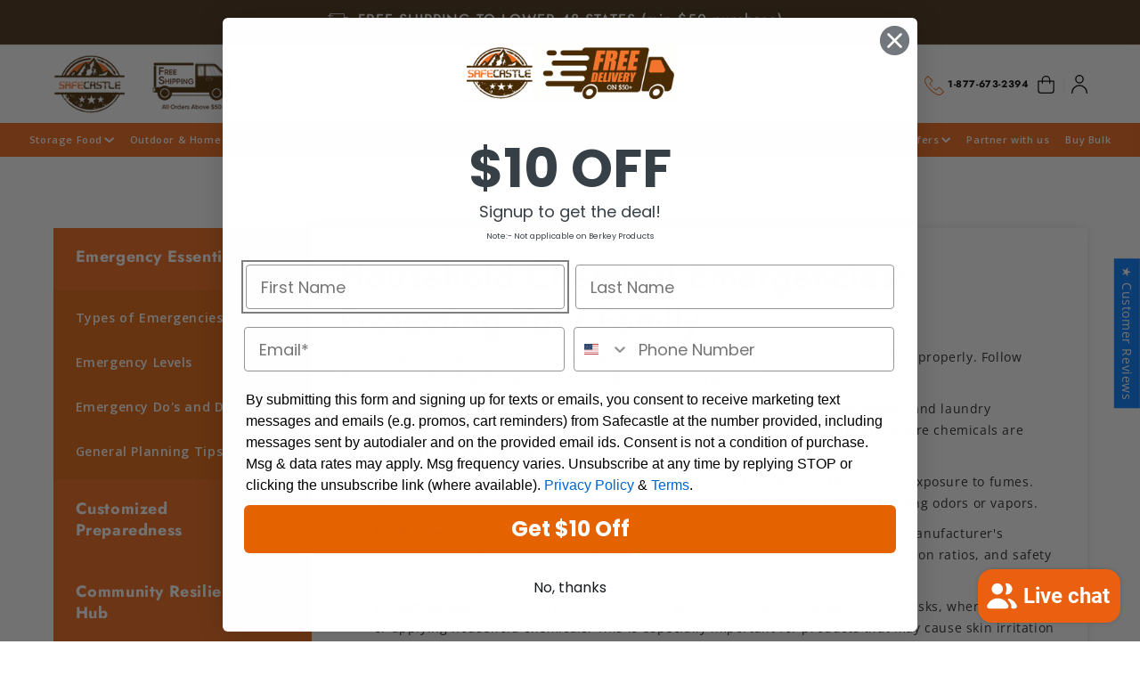

--- FILE ---
content_type: text/css
request_url: https://www.safecastle.com/cdn/shop/t/33/assets/bold-csp-custom.css?v=95539429060952797521676892327
body_size: -594
content:
.pre-money {
  font-size:20px;
  color: rgb(239, 104, 26) !important;
}

--- FILE ---
content_type: text/css
request_url: https://www.safecastle.com/cdn/shop/t/33/assets/custom.css?v=115508321590466107751706501391
body_size: 10962
content:
/** Shopify CDN: Minification failed

Line 9:2 Expected "}" to go with "{"

**/
@import url(https://fonts.googleapis.com/css2?family=Montserrat:ital,wght@0,100;0,200;0,300;0,400;0,500;0,600;0,700;0,800;0,900;1,100;1,200;1,300;1,400;1,500;1,600;1,700;1,800;1,900&display=swap);@import url(https://fonts.googleapis.com/css2?family=Open+Sans:wght@300;400;500;600;700;800&display=swap);.card__media .media img,.productImgs img{object-position:center!important;object-fit:contain!important}.collapsableSec,.collectionItem,.whySec{background-repeat:no-repeat}.product__info-wrapper .price__container.text-center,div variant-radios label{text-align:left!important}.PhoneCartUser ul,.addressList,.cusTabBox ul,.menuList,.popularHead ul,.social-icons{list-style:none}.slick-arrow,.slick-slide{cursor:pointer}.cartBgBox h6,.isp_product_info *,.product-form__input legend.form__label,.product-option,.productInfo,.productInfo *,.sideTitle,div .contBtnCart,div .quantity{font-family:Montserrat}.cart__footer .underlined-link,div .contBtnCart{text-underline-offset:0}#shopify-payment-terms-modal .modal-wrapper,.faqPage .gridItemcus{max-width:100%!important}.productBox:hover .productImgs .img1,.productImgs .img2,.slider-button,limespot .limespot-recommendation-box{display:none!important}:root{--org:#EF681A;--grid-desktop-horizontal-spacing:15px}body{font-family:Open Sans,sans-serif}.h1,.h2,.h3,.h4,.h5,.h6,h1,h2,h3,h4,h5,h6{font-weight:400}.h1,h1{font-size:40px;line-height:49px}.h2,h2{font-size:32px;line-height:39px}.h3,h3{font-size:28px;line-height:34x}.h4,h4{font-size:24px;line-height:29px}.h5,h5{font-size:20px;line-height:24px}.article-template__content,.caption-with-letter-spacing,.cart-notification-product__name,.copyright__content,.h6,h6{font-size:14px;line-height:20px}.product__tax,p,shopify-payment-terms{font-size:14px;line-height:24px}header.mainHeader .headerBar{padding:10px 0}.banner__media,.header__submenu .menuLink:hover{background-color:#fff5f2}header.mainHeader{background-color:#fff}.brandLogo{width:180px}.breadcrumbs__list{font-size:13px}span.badge.badge--bottom-left.color-inverse{background-color:#ff0018!important;border:none!important}.PhoneCartUser{min-width:198px}.search-modal__form{max-width:100%;position:relative}.predictive-search--header{width:100%!important;box-shadow:none!important;left:0!important;right:0;border:1px solid #efefef}.predictive-search__item{font-size:14px;padding:5px 15px!important}.predictive-search__heading{padding:10px 15px!important;width:100%!important}.predictive-search__item-heading.h5{font-size:12px!important;line-height:normal}.cart-notification-wrapper .cart-notification,.mobile-facets__inner.gradient{background-color:#fff!important}.PhoneCartUser ul li{padding-right:10px}.PhoneCartUser ul li.userProfile{padding-left:8px;padding-right:0;border-left:1px solid #f3f3f3}.phoneLink{font-size:12px;line-height:24px;color:#000;text-decoration:none;font-weight:700}.pagination__item:hover,.phoneLink:hover{color:var(--org);text-decoration:none}.menuLink,.menuLink:hover{color:#fff;text-decoration:none}.button:after,.button:before,.featured_product input,.newsletter-form__field-wrapper .field:after,.newsletter-form__field-wrapper .field:before,.searchBar .field:after,.searchBar .field:before,.selfEnd h5 small:after{display:none}.searchBar .field .field__input{border:1px solid #efefef;border-radius:2px;height:39px;padding-left:13px!important;font-size:14px;line-height:normal}.searchBar .field__label{font-size:12px;line-height:17px;top:11px;left:15px;letter-spacing:0}.searchBar .field__button>svg{height:18px;width:18px}.searchBar .field__button{height:39px;right:0;width:50px}.searchBar .customer .field input:-webkit-autofill~label,.searchBar .customer .field input:focus~label,.searchBar .customer .field input:not(:placeholder-shown)~label,.searchBar .field__input:-webkit-autofill~.field__label,.searchBar .field__input:focus~.field__label,.searchBar .field__input:not(:placeholder-shown)~.field__label{left:15px;top:3px}.searchBar .field__input:focus{box-shadow:none;padding-left:15px}.menuBar{background-color:var(--org)}.menuList{margin:0;padding:0;display:flex;align-items:center;justify-content:center}.collectionText h5,.larg__heading span,.menuLink,a.tabLink{display:inline-block}.menuLink{padding:15px 20px;font-size:14px;line-height:20px;font-weight:600}.deferred-media__poster-button .icon{width:unset!important;height:unset!important}.deferred-media__poster-button{background-color:transparent!important;width:90px!important;height:90px!important}.slider-hover{position:absolute;bottom:2px;height:2px;background-color:#fff;-webkit-transition:.3s;transition:.3s;font-size:0}.button.button--secondary,.color-transparent{background-color:transparent}.sideTitle{position:absolute;left:31px;font-size:80px;z-index:1;transform:rotate(90deg) translate(-57%);top:50%;transform-origin:left;font-weight:600;line-height:57px;color:#faeae6}.larg__heading{font-size:61px;line-height:74px;font-weight:700}.larg__heading span{padding:2px 12px;background-color:#b56046;color:#fff;border-radius:6px}.banner__text{font-size:14px;line-height:24px;margin-top:15px!important}.banner__content--middle-left .banner__box{padding:4rem 15px 3.5rem 0}.button,.button-label,.customer button,.shopify-challenge__button,.spr-button.btn-primary{font-size:12px;letter-spacing:0;line-height:30px;font-weight:700;transition:.3s ease-in-out;border-radius:3px!important;text-transform:uppercase!important}a.tabLink,div .contBtnCart{font-size:14px;font-weight:600}.blog__view-all .button,.mt-50 .button{min-width:152px}.btn-primary{color:#fff;background-color:var(--org)!important;border-color:var(--org)!important}.button{border:1px solid var(--org)}.button.button--secondary{border:1px solid #000}.button:hover{text-decoration:none;color:#fff;background-color:#fdd000;border-color:#fdd000}.slideshow__controls{position:absolute!important;bottom:42px;width:100%;border:none!important;z-index:2}.collectionItem,.gridItemcus,.productImgs,.selfEnd h5 small,.slideshowSection{position:relative}.slideshowSection .quick-add__submit{padding:0 3rem!important}.similerProduct .ls-recommendation-box[data-box-type=Upsell] .limespot-add-to-cart-container,.slider-counter{margin:0}.cart-notification__heading{font-size:14px;color:var(--org)!important;font-weight:700}.header__icon,.header__icon--cart .icon{height:20px;width:max-content}.header__icon--cart{margin-right:0}.cart-notification{padding:47px 50px 36px!important;max-width:500px!important;border:none!important;box-shadow:0 0 10px #000000b3}.cart-count-bubble{bottom:-6px!important;left:11px!important}div .contBtnCart{text-transform:none!important}.quick-add__submit span{text-transform:uppercase}.cart-notification-product__image{margin-right:10px;padding:10px;min-width:83px;height:74px;width:83px;border:1px solid var(--org)}.cart-notification-product__image img{height:100%;width:100%;object-fit:contain}.cart-notification-product{border-top:1px solid #e2e2e2;margin-top:20px;border-bottom:1px solid #e2e2e2;margin-bottom:30px;padding-bottom:2.5rem}.cart-notification__header{align-items:center!important}.cart-notification__close{margin-top:0!important;margin-right:0!important}.product-option{font-size:14px!important;font-weight:600;color:#000!important}.owl-dot,div .slider-counter__link--dots .dot{height:6px;width:50px;border-radius:0;background-color:#fff;border:none}.owl-dot{background-color:#000!important;margin:0 12px}.owl-dots{text-align:center;margin-top:40px}.owl-dot.active{background-color:var(--org)!important}.cart-notification__links{display:flex;flex-wrap:wrap;text-align:center;display:flex;flex-wrap:wrap;justify-content:center;align-items:flex-start}.cart-notification__links button.link.button-label{width:100%}button:focus{outline:0!important}.collectionGrid{display:grid;grid-template-columns:1fr 1fr 1fr;grid-gap:15px}.collectionItem{background-size:cover;height:350px;border-radius:4px;display:flex;align-items:flex-end}#cart-notification-button{width:calc(100% - 180px);height:51px;margin-top:0!important}#cart-notification-form{width:165px;margin-left:15px;margin-top:0!important}.header__icon span{line-height:normal}#cart-notification-form .button{height:51px}.collectionItem:first-child{grid-area:1/1/span 3/span 1;height:715px}.productBox .card__inner,.productBox .card__media,.productImgs img{height:227px!important}.collectionItem:nth-child(2){grid-area:1/2/span 1/span 1}.collectionItem:nth-child(3){grid-area:1/3/span 1/span 1}.collectionItem:nth-child(4){grid-area:2/2/span 1/span 2}.collageCollection{padding:90px 0}.sectionHead{margin-bottom:47px}.sectionHead h2{margin:0 0 15px}.collectionText h5{padding:18px 21px 18px 32px;color:#fff;border-radius:0 6px 6px 0;background-color:#0000008c;margin:0 0 15px}.collectionText p{padding:0 32px;color:#fff;margin:0;letter-spacing:normal}.productInfo p,a.tabLink{color:#000;line-height:20px}.collectionText{padding-bottom:40px}a.tabLink{padding:5px 15px}a.tabLink.active,a.tabLink:hover{color:var(--org);text-decoration:underline}.productBox:hover .productImgs .img2{display:block!important}.featured_section,.grid-row,.why-grid{display:grid;grid-template-columns:1fr 1fr 1fr 1fr;grid-gap:15px}.productBox{display:grid;height:100%;border:1px solid #f8f8f8!important;border-radius:5px!important}.pagination__list>li{flex:1 0 10px!important;max-width:25px!important}.customer .field input:focus,.customer select:focus,.field__input:focus,.localization-form__select:focus.localization-form__select:after,.select__select:focus{box-shadow:none!important;outline:0!important}select.select__select{padding-inline:10px}.selfEnd{align-self:end}.productImgs img{transition:.3s ease-in-out;width:100%!important;padding:20px 20px 0}.card__media .media img{padding:15px}.card__information,.productInfo{padding:10px 20px 0!important;text-align:center}.card__information.p-0{padding:0!important;text-align:left}.collection.container .grid__item .card-information,.product-recommendations__heading,.shopify-challenge__container,.whyBox,section .spr-header{text-align:center}.blog__view-all{margin-top:20px}.pagination__list{width:100%}.pagination__item.pagination__item--current{font-size:1.4rem;color:var(--org);font-weight:700}.productBoxs .card__content{grid-template-rows:unset!important}.selfEnd .price--on-sale .price__sale,.selfEnd .price__regular .price-item--regular{font-weight:700!important;margin-bottom:8px!important;color:var(--org)!important;display:inline-block!important;font-size:20px!important}.price--on-sale .price-item--regular{color:#000!important;font-size:10px!important;position:relative!important;top:-3px!important;font-weight:700!important;display:inline-block!important;margin-left:4px!important;text-decoration:none!important}.productImgs span,.selfEnd h5 small{display:inline-block;font-size:12px}.productInfo p{margin-bottom:8px}.collectionItem:hover,.collectionItem:hover *,.productBox a:hover,.spr-summary-actions-newreview:focus,.spr-summary-actions-newreview:hover{text-decoration:none}.selfEnd h5{font-weight:700;margin-bottom:8px;color:var(--org)}.font-600,.whyBox h6{font-weight:600}.selfEnd h5 small{color:#000000ad;top:-3px;font-weight:700;margin-left:4px;text-decoration:line-through}.price--on-sale .price-item--regular:after,.selfEnd h5 small:after,span.isp_compare_at_price.money:after{content:"";width:100%;position:absolute;left:0;top:50%;transform:translateY(-50%);border-top:1px solid #000}.productButton,.shopify-challenge__container .shopify-challenge__button{display:inline-block;width:100%;color:#fff;text-align:center;padding:10.5px 15px!important;background-color:var(--org);border-radius:0 0 5px 5px;font-size:12px;line-height:24px;font-weight:600;transition:.3s ease-in-out;border:none;text-transform:uppercase!important}.productButton img{position:relative;top:-2px;margin-right:6px;width:auto!important}.productBox:hover .productButton,.productButton:hover,.shopify-challenge__container .shopify-challenge__button:hover{background-color:#fdd000;border-color:#fdd000;text-decoration:none;color:#fff}.collapsible-content summary:hover h6,.customer a,.full-unstyled-link:hover,.header__active-menu-item,details[open]>.header__menu-item{text-decoration:none!important}.shopify-challenge__container .shopify-challenge__button{margin-top:15px;width:auto!important}.shopify-payment-button__button--unbranded:hover,.shopify-payment-button__button--unbranded:hover:not([disabled]){background-color:#fdd000!important;border-color:#fdd000!important;--border-opacity:none!important}#isp_center_container,.article-template__content img,.selfEnd .quick-add{margin-bottom:0!important}.productImgs span{position:absolute;top:20px;left:11px;padding:8px 15px;background-color:#000;color:#fff;border-radius:3px}.badge{display:inline-block!important;padding:8px 15px!important;background-color:#000!important;color:#fff!important;font-size:12px!important;border-radius:3px!important;border-color:#000!important}.addressList li a,.addressList li a:hover,.article-card__excerpt,.full-unstyled-link,.text-black,.text-black p,.whyBox h6{color:#000}.mt-50{margin-top:50px}.tabDataOuter{margin-top:45px}.whySec{padding:90px 0;background-image:url(https://cdn.shopify.com/s/files/1/0618/5454/8163/files/castel.svg?v=1653473331),-webkit-linear-gradient(90deg,#fff 38%,#4a2f15 38%);background-position:top 62px center,top}.latestSection,.popularSection{padding-bottom:90px}.whyBox{padding:33px 13px;border:1px solid #f8f8f8;height:100%;border-radius:5px}.whyBox h6{margin:12px 0}.gradient{background-color:transparent!important}.multicolumn-list.grid{grid-gap:15px}.collapsible-content__media.imgVideo{position:absolute;left:0;z-index:1;width:50%;padding-bottom:0!important;top:0;height:100%}.collapsableSec .global-media-settings{padding-bottom:0!important}#isp_pagination_anchor .isp_pagination>li.disabled,#isp_refine_nevigation,#isp_scrollUp,#isp_search_result_page_container div.isp_left_container,.collapsible-content__media.imgVideo:after,.isp_center_container_header:after,.isp_product_quick_view_button,.isp_sold_out_banner_container,.main_products_custom .d-cus-none,.product__info-container .price .badge,.share-button,div.isp_center_container ul#isp_search_results_container li.isp_grid_product div.isp_product_info:before,div.isp_center_container ul#isp_search_results_container li.isp_grid_product:hover div.isp_product_info:after,div.isp_center_container ul#isp_search_results_container li.isp_grid_product:hover div.isp_product_info:before,div.isp_center_container ul#isp_search_results_container li.isp_grid_product:hover form.isp_add_to_cart_form:after,div.isp_center_container ul#isp_search_results_container li.isp_grid_product:hover form.isp_add_to_cart_form:before,div.isp_center_container ul#isp_search_results_container li.isp_grid_product[product_id="8140806209"],ul#isp_quick_view_content_lookalike li.isp_grid_product div.isp_product_info:before,ul#isp_quick_view_content_lookalike li.isp_grid_product:hover div.isp_product_info:after,ul#isp_quick_view_content_lookalike li.isp_grid_product:hover div.isp_product_info:before,ul#isp_quick_view_content_lookalike li.isp_grid_product:hover form.isp_add_to_cart_form:after,ul#isp_quick_view_content_lookalike li.isp_grid_product:hover form.isp_add_to_cart_form:before{display:none!important}.imgVideo.global-media-settings iframe,.imgVideo.global-media-settings img,.imgVideo.global-media-settings model-viewer,.imgVideo.global-media-settings video{position:static!important;max-height:600px}.collapsableSec{min-height:600px;background-color:#f9f9f9!important;background-image:url(https://cdn.shopify.com/s/files/1/0618/5454/8163/files/Path_196.svg?v=1653545343);background-position:right center;background-size:200px}.collapsableSec .collapsible-content__wrapper{padding-top:90px}.gridItemcus{z-index:2;max-width:60%!important;margin-left:auto;width:60%!important}.accordion{background-color:#fff;border-radius:3px;padding:15px 20px;margin-bottom:10px!important;border:none!important}.collapsible-content__heading,.tagCus{color:#fff;background-color:var(--org);border-radius:3px}.collapsible-content summary:hover{background:0 0!important}.collapsible-content__heading{padding:12px 20px;display:inline-block;margin-bottom:10px!important}.full-unstyled-link:hover{color:var(--org)}.overDate{position:absolute;top:27px;right:20px;color:#fff;font-weight:700;text-shadow:0 0 5px rgba(0,0,0,.5)}.tagsBox{position:absolute;left:20px;top:21px;display:flex}.addressList li,.collectionBgImg{position:relative;background-repeat:no-repeat}.card-information{padding-inline:5px!important}.tagCus{font-size:12px;padding:7px 15px;margin-right:5px;display:inline-block}.faqPage .accordion,.footer{background-color:#f9f9f9}.footer-block-image-text .img-text-content p{margin:20px 0}.addressList{padding-left:0;text-align:left}.addressList li{font-size:14px;line-height:24px;padding:10px 0 10px 35px;background-size:24px;background-position:left center}.addressLi{background-image:url(https://cdn.shopify.com/s/files/1/0618/5454/8163/files/home.svg?v=1653553210)}.mobileLi{background-image:url(https://cdn.shopify.com/s/files/1/0618/5454/8163/files/phone_c54bbce2-f245-4a4b-aabf-2b161d78b550.svg?v=1653553210)}.emailLi{background-image:url(https://cdn.shopify.com/s/files/1/0618/5454/8163/files/email.svg?v=1653553210);background-size:19px}.shopify-section-header-sticky{top:-1px}.quickLinks{margin-top:35px;column-count:2}.quickLinks li a{text-decoration:none;line-height:20px;background-image:url("data:image/svg+xml,%3Csvg xmlns='http://www.w3.org/2000/svg' width='9' height='9' viewBox='0 0 9 9'%3E%3Cg id='Group_302' data-name='Group 302' transform='translate(-778.181 -432.181)'%3E%3Ccircle id='Ellipse_6' data-name='Ellipse 6' cx='4.5' cy='4.5' r='4.5' transform='translate(778.181 432.181)' fill='%23ef681a'/%3E%3Ccircle id='Ellipse_7' data-name='Ellipse 7' cx='2.5' cy='2.5' r='2.5' transform='translate(780.181 434.181)' fill='%23fff'/%3E%3C/g%3E%3C/svg%3E%0A");background-size:9px;background-position:left center;background-repeat:no-repeat;padding-left:12px;margin-bottom:12px}.footer-block__newsletter .footer--block__heading{margin-bottom:32px}.product__info-wrapper .product__title,div variant-radios label{margin-bottom:8px!important}.footer-block__newsletter p{margin-bottom:20px}.footer-block__newsletter .field__input:focus{box-shadow:none;border:none}.footer-block__newsletter .field__input{box-shadow:0 3px 6px #00000014!important;border-radius:3px;height:46px}.footer-block-image-text{margin-top:-19px}.border-top{border-top:1px solid #efefef!important}.list-social__item .icon{height:auto!important;width:auto!important}.list-social__link{width:16px;height:16px;margin-right:3px;justify-content:center;margin-top:12px;padding:0!important}.newsletter-form__button{width:5.4rem}.collapsible-content{height:600px}.hamburger-lines{display:block;height:22px;width:29px;display:flex;flex-direction:column;justify-content:space-between}.hamburger-lines .line{display:block;height:2px;width:100%;border-radius:10px;background:#333}.collectionBgImg:after,.featured_section .feaImg:after{height:100%;left:0;width:100%;position:absolute;content:""}.hamburger-lines .line1{transform-origin:0% 0%;transition:transform .3s ease-in-out}.hamburger-lines .line2{transition:transform .2s ease-in-out}.hamburger-lines .line3{transform-origin:0% 100%;transition:transform .3s ease-in-out}.slick-arrow.mod-next,.slick-lightbox-slick .slick-next.slick-arrow:after{transform:rotate(180deg)}.hamburger-lines.active .line1{transform:rotate(45deg)}.hamburger-lines.active .line2{transform:scaleY(0)}.hamburger-lines.active .line3{transform:rotate(-45deg)}.quick-add-modal__content-info .h1{font-size:20px!important}.quick-add-modal__content-info .product__media img{position:static!important;max-height:300px;width:100%;object-fit:contain;object-position:center}.quick-add-modal__content-info .product__media{padding:25px!important}.header__heading-link{width:100%;padding:0;margin:0}.video-section__media iframe,.video-section__poster{left:0}a:hover{color:#ef681a}.form__message,.newsletter-form__message--success{margin-top:10px}.newsletter-form__field-wrapper .field__label{font-size:12px!important;color:#aeaeae!important;top:15px}.collectionBgImg .collection-hero__inner *,.header__submenu .menuLink{color:#000!important}.newsletter-form__field-wrapper .customer .field input:-webkit-autofill~label,.newsletter-form__field-wrapper .customer .field input:focus~label,.newsletter-form__field-wrapper .customer .field input:not(:placeholder-shown)~label,.newsletter-form__field-wrapper .field__input:-webkit-autofill~.field__label,.newsletter-form__field-wrapper .field__input:focus~.field__label,.newsletter-form__field-wrapper .field__input:not(:placeholder-shown)~.field__label{top:6px;font-size:10px!important}.header__submenu{background-color:#fff;padding:0!important;border:none!important;box-shadow:0 0 10px #00000012!important;border-radius:0 0 4px 4px!important;list-style:none}.header__submenu a,.header__submenu a:hover,.header__submenu a:hover span,.header__submenu span{font-weight:600!important;text-decoration:none!important}.header__menu-item span{width:calc(100% - 25px);display:inline-block}.firstSub{padding:10px 15px!important;border-top:1px solid #efefef;width:100%;display:inline-block}.firstSub+ul li a{font-size:12px;padding:5px 15px!important;display:inline-block;width:100%}.firstSub+ul.header__submenu{background-color:#f9ece8;border-radius:0!important}.header__active-menu-item{color:#fff!important}.collectionBgImg{background-size:cover;padding:60px 0!important}.collectionBgImg:after{background-color:#fff;top:0;opacity:.4;z-index:1}.collectionBgImg .collection-hero__inner{position:relative;z-index:2}.collectionBgImg .collection-hero__inner .collection-hero__title{margin-bottom:0;margin-top:0}.collectionBgImg .collection-hero__inner .collection-hero__description{margin-top:10px!important;margin-bottom:0!important}.faqPage .gridItemcus{width:100%!important}.faqPage .collapsible-content,.faqPage.collapsableSec{min-height:unset!important;height:unset!important;background-color:transparent!important}.faqPage.collapsableSec{background-image:url(/cdn/shop/files/Path_199.svg?v=1654256868);background-size:111px}.faqPage .collapsible-content-wrapper-narrow{max-width:970px!important}.faqPage.collapsableSec .collapsible-content__wrapper{padding-bottom:90px!important}.multicolumn-card__image{width:70px!important;object-fit:contain!important;height:50px!important;position:static!important;transform:none!important}.media--adapt{padding-bottom:0!important;justify-content:center}.product__title>*{margin:0;font-size:24px;line-height:29px}.price .price-item{line-height:24px}.product__info-wrapper .price .price-item{font-size:20px;font-weight:700;color:var(--org);line-height:24px;font-family:Montserrat}div .quantity{width:65px;min-height:38px}div .quantity__input{font-size:20px;font-weight:700;opacity:100%;line-height:24px}div .quantity:after{border-radius:3px;border:1px solid #f8f8f8;box-shadow:none}div .quantity__button{width:18px}div .quantity__button[name=minus]{justify-content:end}div .quantity__button[name=plus]{justify-content:start}div .quantity__button svg path{fill:#000;opacity:1}.featured_section .feaImg,.spr-summary *{display:inline-block}.featured_section .feaImg img{max-width:100%;height:144px;width:100%;object-fit:contain;padding:10px}.featured_product{padding:10px;border:1px solid #f8f8f8;border-radius:3px;text-align:center;position:relative}.featured_product h5{font-size:14px;line-height:24px;font-weight:700;color:var(--org)}.featured_product p{font-size:12px;line-height:16px}.featured_section .feaImg:after{top:0;border:1px solid var(--org);border-radius:3px;opacity:0}.featured_section .feaImg:before{height:14px;content:"";width:14px;background-image:url("data:image/svg+xml,%3Csvg xmlns='http://www.w3.org/2000/svg' width='14' height='14' viewBox='0 0 14 14'%3E%3Cg id='Rectangle_521' data-name='Rectangle 521' fill='none' stroke='%23000' stroke-width='1'%3E%3Crect width='14' height='14' rx='1' stroke='none'/%3E%3Crect x='0.5' y='0.5' width='13' height='13' rx='0.5' fill='none'/%3E%3C/g%3E%3C/svg%3E%0A");position:absolute;background-size:14px 14px;top:10px;left:10px;background-repeat:no-repeat}.featured_product input:checked+.feaImg:after{opacity:1}.featured_product input:checked+.feaImg:before{background-image:url("data:image/svg+xml,%3Csvg id='Group_371' data-name='Group 371' xmlns='http://www.w3.org/2000/svg' width='14' height='14' viewBox='0 0 14 14'%3E%3Cg id='Rectangle_521' data-name='Rectangle 521' fill='%23ef681a' stroke='%23ef681a' stroke-width='1'%3E%3Crect width='14' height='14' rx='1' stroke='none'/%3E%3Crect x='0.5' y='0.5' width='13' height='13' rx='0.5' fill='none'/%3E%3C/g%3E%3Cpath id='Path_168' data-name='Path 168' d='M6.655,10.34l4.361-4.361.671.671L6.655,11.682,3.636,8.663l.671-.671Z' transform='translate(-0.54 -1.841)' fill='%23fff'/%3E%3C/svg%3E%0A")}.heading_area h2,.product-form__input .form__label{font-size:14px;font-weight:700;line-height:20px;color:#000}.custabLink,.sort_des p{font-size:14px;line-height:24px}.custabLink.active,.custabLink:focus,.custabLink:hover{color:#fff;border-radius:5px 5px 0 0;background-color:var(--org)}.sort_des{margin-top:0!important}.sort_des p{margin-bottom:22px}.cusTabBox ul{padding:0;margin:0;display:flex;flex-wrap:wrap}.custabLink{padding:13px;display:inline-block;color:#000;text-decoration:none;background-color:#f8f8f8;transition:.3s ease-in-out}.cusTabBox ul li:first-child .custabLink,.cusTabBox ul li:last-child .custabLink{border-radius:5px 5px 0 0}.custabLink:focus,.custabLink:hover{text-decoration:none}.cusTabDataOtr{padding:20px 25px;border:1px solid #f8f8f8;border-top:0}.cusTabBox{max-width:485px}.productInfo,.productInfo *{text-align:center}.customer .field:after,.customer select:after,.field:after,.localization-form__select:after,.select:after{border:1px solid #efefef!important;box-shadow:none!important}.product__info-container .product-form__quantity{width:fit-content;display:inline-block}.product__info-container .product-form__quantity+div{display:inline-block;width:fit-content;margin-left:6px;position:relative;top:3px}.product__info-container .product-form__quantity+div .price__container{margin-bottom:0}.product__info-container .product-form__quantity+div+div{padding-top:27px;border-top:1px solid #e2e2e2;margin-top:15px}.cart__footer .totals__subtotal-value .strike_amt,.customer h2.form__message,.product-form__buttons button.product-form__submit.button[disabled],.product__info-container .product-form__quantity label,.similerProduct .ls-recommendation-box[data-box-type=Upsell] .limespot-next,.similerProduct .ls-recommendation-box[data-box-type=Upsell] .limespot-prev,.slideshow.banner h2.larg__heading span,div[itemscope]{display:none}.product__info-container .sort_des{margin-bottom:0;overflow-x:auto}div variant-radios label{padding:15px!important;border-radius:3px!important;background-color:transparent!important;color:#000!important;width:auto;font-weight:700;border:1px solid #e2e2e2!important;margin-top:0!important;display:inline-flex!important;min-height:auto;justify-content:space-between;flex-wrap:wrap}.product__tax+div{margin-top:5px}div variant-radios label span{width:100%;position:relative;padding-left:22px}div variant-radios label span:before{content:"";height:14px;width:14px;border-radius:100%;border:1px solid #ebebeb;background-color:#f8f8f8;position:absolute;left:0;top:0}div variant-radios label .varient_price{width:30%;color:#000}.product-form__input input[type=radio]:checked+label .varient_price{color:var(--org)}.cs-bundle-section{padding-top:25px;border-top:1px solid #e2e2e2;margin-top:23px}div variant-radios label .varient_desc{width:100%;font-size:10px;font-weight:400;margin-top:10px;padding-top:7px;border-top:1px solid #f6f6f6}.product-form__input input[type=radio]:checked+label span:before{background-color:var(--org);border-color:var(--org)}.product-form__input input[type=radio]:checked+label{border-color:var(--org)!important}.product-form__input legend.form__label{margin-bottom:6px!important}.cs-discount-price-section,.cs-price-section{font-size:39px;font-weight:700;color:#000;line-height:48px}.cs-price-section.cs_strike{font-size:22px;line-height:30px;margin-left:15px;color:#d4d4d4;position:relative}.cs-price-section.cs_strike:after{content:"";height:2px;width:100%;background-color:#000;position:absolute;top:15px;left:0}.cartBgBox,.product-icon-container,.section .spr-review:hover,.social-icons li a{background-color:#f8f8f8}.priceBtnSec{display:flex;justify-content:space-between;margin-top:30px;padding-top:30px;border-top:1px solid #e2e2e2;align-items:center}.collection_filter_wrapper .filter-type-base,.cs-parent-data{display:flex;align-items:center}.product-icon-container{margin-top:30px;display:grid;padding:24px 21px;border-radius:5px;grid-template-columns:auto auto auto auto;text-align:center;grid-gap:30px}.product-icon-description{font-size:10px;font-weight:600;margin-top:14px;line-height:16px}.product-icon img{height:36px;object-fit:contain}.custabData p{overflow:hidden;text-overflow:ellipsis;display:-webkit-box;-webkit-line-clamp:5;line-clamp:2;-webkit-box-orient:vertical}.readLink{font-size:14px;font-weight:600;color:#000;line-height:24px}.product--thumbnail_slider .leftStickyallery .product__media-gallery,section .spr-pagination-next{position:static}.leftStickyallery{position:sticky;top:3rem}.social-icons{display:flex;padding:0;margin-bottom:6px}.social-icons li a{height:23px;width:23px;display:inline-flex;align-items:center;justify-content:center;border-radius:2px;margin-right:3px}.shareProductBox h6{font-weight:700;color:#000}.shareProductBox{padding-bottom:30px;margin-top:40px}.product__media-gallery .slider-button{display:inline-block!important}.slick-slide img,.sort_des img{max-width:100%}.productThumbnailSlider{width:83px;margin-bottom:30px}.product-gallery{max-width:405px}.productThumbnailSlider img{height:74px!important;padding:15px;border:1px solid #f8f8f8!important;margin-bottom:10px;object-fit:contain;border-radius:3px}.productThumbnailSlider img.slick-current{border:1px solid var(--org)!important}.gallery-arrow{position:absolute;bottom:-10px}.slick-arrow{width:20px;position:absolute;bottom:-20px}.slick-arrow img{max-width:100%;height:unset!important;margin:0!important;padding:0!important;border:none!important}.slick-arrow.mod-prev{left:15px}.slick-arrow.mod-next{right:15px}section .spr-container{padding:0;border-color:transparent;margin-top:100px;max-width:956px;margin-inline:auto}section .spr-summary-actions-newreview{float:none}.spr-icon-star-empty:before,.spr-icon-star-half-alt:before,.spr-icon-star:before{color:#fc0}.spr-summary-actions-togglereviews{color:#d4d4d4;font-size:12px;font-weight:700}.spr-summary-actions-newreview{font-size:12px;line-height:30px;border:1px solid #000;padding:9px 45px;font-weight:700;border-radius:3px;text-transform:uppercase;color:#000;margin-left:20px}.spr-icon{font-size:12px!important}section .spr-header-title{font-size:32px;line-height:39px;margin-bottom:20px}section .spr-review{border:1px solid #f8f8f8;margin-bottom:15px;border-radius:5px;padding:25px;transition:.3s ease-in-out}section .spr-review-header-title{font-size:20px;line-height:24px;margin-bottom:8px}section .spr-review-content-body{font-size:14px}section .spr-pagination{border-top:none}section .spr-pagination-next *,section .spr-pagination-page,section .spr-pagination-page *{font-size:14px;line-height:21px;color:#000!important;font-weight:400!important;padding:0 5px}section .spr-pagination-page.is-active{color:var(--org)!important;font-weight:700!important}div.isp_center_container ul#isp_search_results_container li.isp_grid_product:hover .isp_product_title,section .spr-pagination-next :hover,section .spr-pagination-page :hover{color:var(--org)!important}.rating_container{text-align:right;margin-bottom:-43px!important}.isp_product_info,input.isp_add_to_cart_btn{text-align:center!important}.rating-star:before{font-family:font-awesome-stars;content:"\e800\e800\e800\e800\e800"!important;color:#fc0!important;-webkit-text-fill-color:#FFCC00!important;font-size:14px;background:0 0!important}.product .rating-star{--letter-spacing:.3!important;letter-spacing:.3!important}.rating-count span{font-size:12px;line-height:15px;font-weight:700;color:#d4d4d4}.spr-form :focus-visible{outline:0;outline-offset:0;box-shadow:none}.spr-form-input-email,.spr-form-input-text,.spr-form-input-textarea{height:35px;border:1px solid #efefef;padding:0 15px;font-size:12px;border-radius:2px}.Singleitem img{width:100%;height:400px;object-fit:contain}.cartBgBox{border-radius:5px;padding:40px 50px 15px}.cartBgBox.rightBar{padding:30px 40px}.cartBgBox .title{margin-bottom:30px;font-size:32px;line-height:39px}.cartBgBox .cart__checkout-button{max-width:unset;width:100%}.cart-item{vertical-align:top;padding:15px 30px;border:1px solid #ebebeb;background-color:#fff;margin-bottom:15px;border-radius:5px;display:flex!important}.cart-item__image-container{width:180px;border:1px solid #f5f5f5;border-radius:3px}.cart-item__image-container img{width:100%}.cart-item__name{font-size:14px;line-height:20px;margin:0 0 6px}.similerProduct a.ls-link:hover,div .cart-item__name:hover{text-decoration:none}.cart-item__price-wrapper .price{font-size:20px;font-weight:700;color:var(--org);line-height:24px;margin:0 0 5px}.cart-item__quantity{margin-top:15px}.btn.cs-button-click{color:#ef681a;padding:7px}.cartBgBox.rightBar h6{font-weight:700;color:#000;margin:0}.cartBgBox.rightBar h4{font-weight:700;color:var(--org);margin:0 0 7px}.cartBgBox.rightBar p{font-size:12px;line-height:16px;margin-top:5px}.cartBgBox.rightBar .list-payment__item{align-items:center;display:flex;padding:2px}.cartBgBox.rightBar .list-payment{justify-content:center;padding:0;margin:0}.cartBgBox.rightBar .list-payment__item svg{width:20px}.cartBgBox.similerProduct{padding:25px;margin-bottom:25px}.cartBgBox.similerProduct .button{min-height:35px;padding-inline:15px}.simiBox,.similerProduct .ls-li{margin-bottom:26px}.cart-item:last-child,.product__tax+div,.simiBox:last-child,.similerProduct .ls-li:last-child{margin-bottom:0}.cart-item .cart-item__quantity,.cart-items .cart-items__heading--wide{padding-left:0!important}.cart-item cart-remove-button{margin:0!important}.cart__items{grid-column-start:unset!important;grid-column-end:unset!important;padding-bottom:0!important;border-bottom:0!important}.cart__footer.cartBgBox{padding:0 50px 40px}div .cart__dynamic-checkout-buttons{max-width:200px;margin:0}div .totals__subtotal{font-size:14px;line-height:20px;font-weight:600}div .totals__subtotal-value{font-size:24px;font-weight:700;color:var(--org)}.similerProduct .ls-recommendation-box[data-box-type=Upsell] .ls-ul li,.similerProduct .ls-recommendation-box[data-box-type=Upsell] .ls-ul li.ls-show{display:block!important;opacity:1;padding:0!important;background-color:transparent}.similerProduct .ls-recommendation-box[data-box-type=Upsell] .limespot-image{min-width:45px;max-width:45px;height:45px;min-height:45px;max-height:45px;background-color:#fff}.similerProduct .ls-recommendation-box[data-box-type=Upsell] .limespot-message-container{padding-left:15px}.similerProduct .ls-recommendation-box[data-box-type=Upsell] .limespot-message{margin-bottom:10px;font-size:14px;line-height:20px;text-align:left;color:#000}.similerProduct .ls-add-to-cart.ls-button{min-height:35px;padding-inline:15px;background-color:var(--org);font-size:12px}.similerProduct .ls-add-to-cart.ls-button:focus,.similerProduct .ls-add-to-cart.ls-button:hover{text-decoration:none;color:#fff;background-color:#000;border-color:#000}.similerProduct .ls-recommendation-box[data-box-type=Upsell]{padding:0;margin:0!important}.product-option dd,.product-option dt{font-size:12px!important;line-height:16px;font-weight:600}.cart-notification .product-option dd,.cart-notification .product-option dt,li#search_res_sorting_title{font-size:14px!important}.article-template__content *{margin-top:0!important;margin-bottom:15px!important}.article-template__content h2,.article-template__content h3,.article-template__content h4,.article-template__content h5,.article-template__content h6{margin-top:30px!important}.article-template__content h2{font-size:32px;line-height:39px}.article-template__content h3{font-size:28px;line-height:34px}.article-template__content h4{font-size:24px;line-height:29px}.article-template__content h5{font-size:20px;line-height:24px}.article-template__content h6{font-size:14px;line-height:20px}.customer ul li,.customer ul li a,span.form__message{font-size:12px;color:red}.article-card__image.media img{padding:0!important;object-fit:cover!important}.article-card__image.media{border-radius:6px}.active-facets__button--light:hover svg path{stroke:#fff}.customer ul{padding-left:16px!important;margin-bottom:15px!important}.btn.focus,.btn:focus,.page-link:focus{box-shadow:none!important}.faqPage.collapsableSec .collapsible-content__wrapper{padding-top:0}button.productButton[disabled]{background-color:#999;cursor:no-drop}.slick-lightbox-slick .slick-arrow{bottom:50%;transform:translateY(-50%);z-index:2;font-size:0;border:none;height:35px;width:35px;border-radius:100%}.slick-lightbox-slick .slick-arrow:after{content:"";height:100%;width:100%;background-image:url("data:image/svg+xml,%3Csvg xmlns='http://www.w3.org/2000/svg' version='1.1' xmlns:xlink='http://www.w3.org/1999/xlink' xmlns:svgjs='http://svgjs.com/svgjs' width='512' height='512' x='0' y='0' viewBox='0 0 492 492' style='enable-background:new 0 0 512 512' xml:space='preserve' class=''%3E%3Cg%3E%3Cg xmlns='http://www.w3.org/2000/svg'%3E%3Cg%3E%3Cpath d='M198.608,246.104L382.664,62.04c5.068-5.056,7.856-11.816,7.856-19.024c0-7.212-2.788-13.968-7.856-19.032l-16.128-16.12 C361.476,2.792,354.712,0,347.504,0s-13.964,2.792-19.028,7.864L109.328,227.008c-5.084,5.08-7.868,11.868-7.848,19.084 c-0.02,7.248,2.76,14.028,7.848,19.112l218.944,218.932c5.064,5.072,11.82,7.864,19.032,7.864c7.208,0,13.964-2.792,19.032-7.864 l16.124-16.12c10.492-10.492,10.492-27.572,0-38.06L198.608,246.104z' fill='%23000000' data-original='%23000000' class=''%3E%3C/path%3E%3C/g%3E%3C/g%3E%3Cg xmlns='http://www.w3.org/2000/svg'%3E%3C/g%3E%3Cg xmlns='http://www.w3.org/2000/svg'%3E%3C/g%3E%3Cg xmlns='http://www.w3.org/2000/svg'%3E%3C/g%3E%3Cg xmlns='http://www.w3.org/2000/svg'%3E%3C/g%3E%3Cg xmlns='http://www.w3.org/2000/svg'%3E%3C/g%3E%3Cg xmlns='http://www.w3.org/2000/svg'%3E%3C/g%3E%3Cg xmlns='http://www.w3.org/2000/svg'%3E%3C/g%3E%3Cg xmlns='http://www.w3.org/2000/svg'%3E%3C/g%3E%3Cg xmlns='http://www.w3.org/2000/svg'%3E%3C/g%3E%3Cg xmlns='http://www.w3.org/2000/svg'%3E%3C/g%3E%3Cg xmlns='http://www.w3.org/2000/svg'%3E%3C/g%3E%3Cg xmlns='http://www.w3.org/2000/svg'%3E%3C/g%3E%3Cg xmlns='http://www.w3.org/2000/svg'%3E%3C/g%3E%3Cg xmlns='http://www.w3.org/2000/svg'%3E%3C/g%3E%3Cg xmlns='http://www.w3.org/2000/svg'%3E%3C/g%3E%3C/g%3E%3C/svg%3E");font-size:18px;position:absolute;left:0;top:0;background-size:15px;background-repeat:no-repeat;background-position:center}#shopify-payment-terms-modal .help_text small{font-weight:400!important}.cs-already-added{margin-top:5px;font-weight:600}#shopify-payment-terms-modal h1{max-width:90%!important}#shopify-payment-terms-cover>div{max-width:632px!important;width:100%!important;height:max-content!important;max-height:95%!important}.banner__buttons .button{min-width:160px}.product-form__input input[type=radio]+label{letter-spacing:unset!important}div .cart-notification{top:-50px;z-index:1;right:20px;box-shadow:0 0 10px #00000012;border-radius:3px}:focus-visible{outline:0;outline-offset:none;box-shadow:none}.cartBgBox .cart-item__price-wrapper .price{margin-bottom:0;margin-top:5px!important}.spr-review:last-child{padding-bottom:25px!important}.article .card__inner{position:relative;min-height:307px}div.isp_center_container ul#isp_search_results_container li.isp_grid_product:hover,ul#isp_quick_view_content_lookalike li.isp_grid_product:hover{z-index:unset!important;border:1px solid #f8f8f8!important;box-shadow:none!important}div.isp_center_container ul#isp_search_results_container li.isp_grid_product{border:1px solid #f8f8f8!important;border-radius:5px!important}li.isp_grid_product form.isp_add_to_cart_form{display:block!important;align-self:end;border-bottom:none!important;padding:0!important}ul#isp_search_results_container{display:grid!important;grid-template-columns:1fr 1fr 1fr 1fr;grid-gap:15px}div.isp_center_container ul#isp_search_results_container li.isp_grid_product,ul#isp_quick_view_content_lookalike li.isp_grid_product{width:100%!important;height:100%!important;margin:0!important;box-shadow:none!important;display:grid!important}.isp_serp_theme_classico *{font-size:14px;font-family:Open Sans,sans-serif}#isp_search_result_page_container div.isp_center_container_position{margin-left:0!important}#isp_pagination_anchor,li.isp_grid_product div.isp_product_info{border-top:none!important}input.isp_add_to_cart_btn{display:inline-block!important;width:100%!important;color:#fff!important;padding:10.5px 15px!important;background-color:var(--org)!important;border-radius:0 0 5px 5px!important;font-size:12px!important;line-height:24px!important;font-weight:600!important;transition:.3s ease-in-out!important;border:none!important;text-transform:uppercase!important}input.isp_add_to_cart_btn:hover{background-color:#fdd000!important;border-color:#fdd000!important;text-decoration:none!important;color:#fff!important}#isp_search_box_container{margin:0!important;padding:0!important}.main-page-title{margin-bottom:3rem!important}#isp_results_did_you_mean{margin-bottom:20px;font-weight:700!important}#isp_search_results_container li.isp_grid_product .isp_product_image{border:none!important;box-shadow:none!important}li.isp_grid_product div.isp_product_info .isp_product_price_wrapper{width:100%!important;display:flex!important;flex-direction:row-reverse;flex-wrap:wrap;justify-content:center;align-items:center;font-size:0!important}li.isp_grid_product div.isp_product_info .isp_product_title{font-size:14px!important;color:#000!important}.isp_badge .isp_product_image_wrapper:after{height:auto!important;content:"For Sale"!important;width:auto!important;display:inline-block!important;padding:8px 15px!important;background-color:#000!important;color:#fff!important;font-size:12px!important;border-radius:3px!important;border-color:#000!important;background-image:none!important;font-weight:700;line-height:normal}span.isp_product_price{font-weight:700!important;margin-bottom:8px!important;color:var(--org)!important;display:inline-block!important;font-size:20px!important;margin-right:4px!important}div span.isp_compare_at_price.money{color:#d4d4d4!important;font-size:10px!important;position:relative!important;top:-3px!important;font-weight:700!important;display:inline-block!important;text-decoration:none!important;max-width:fit-content;opacity:1!important}input[type=search]#isp_main_search_box.isp_search_box{border:1px solid #efefef!important;border-radius:2px!important}.isp_sorting_and_result_view_wrapper #isp_search_res_sorting_menu>li>a{border:1px solid #efefef!important;padding-left:10px;padding-right:10px;color:#000!important;width:auto!important}div .isp_sorting_and_result_view_wrapper #isp_search_res_sorting_menu>li>a>.caret{margin-left:12px!important}#isp_pagination_anchor #isp_pagination_progress,#isp_search_result_page_container #isp_pagination_anchor .isp_pagination{margin-top:5rem!important;display:flex;align-items:center;justify-content:center}#isp_pagination_anchor .isp_pagination>.active>a,#isp_pagination_anchor .isp_pagination>.active>a:focus,#isp_pagination_anchor .isp_pagination>.active>a:hover,#isp_pagination_anchor .isp_pagination>.active>span,#isp_pagination_anchor .isp_pagination>.active>span:focus,#isp_pagination_anchor .isp_pagination>.active>span:hover{font-size:1.4rem;color:var(--org)!important;font-weight:700;background:0 0!important;border:none!important}#isp_pagination_anchor .isp_pagination>li>a:hover{color:var(--org)!important;font-weight:700}#isp_pagination_anchor .isp_pagination>li>a,#isp_pagination_anchor .isp_pagination>li>span{color:rgb(var(--color-foreground));display:inline-flex;justify-content:center;align-items:center;position:relative;height:4.4rem;width:100%;padding:0;text-decoration:none;background:0 0!important;border:none!important}#isp_pagination_anchor .isp_pagination>li>a:after,#isp_pagination_anchor .isp_pagination>li>spana:after{content:"";display:block;width:2rem;position:absolute;bottom:8px;left:50%;transform:translate(-50%);background-color:currentColor;height:.1rem;opacity:0}#isp_pagination_anchor .isp_pagination>li.active>a:after,#isp_pagination_anchor .isp_pagination>li>a:hover:after{opacity:1;color:var(--org)!important}#isp_results_did_you_mean a{font-weight:400!important;text-decoration:underline}span#isp_header_subtitle{font-weight:700;color:var(--org)}.menuList a{color:#fff}details:hover>.list-menu{animation:animateMenuOpen var(--duration-default) ease;animation-fill-mode:forwards;z-index:1}summary.focus-inset.menuLink.w-100{display:flex;align-items:center;gap:10px}.collection.container .grid__item span.money.pre-money{display:block;margin:5px auto;width:100%}.cs-price small{color:#000000ad;font-size:12px;position:relative;font-weight:700;display:inline-block;margin-left:4px;text-decoration:line-through}@supports (-webkit-touch-callout:none){.header__icon,.header__icon--cart .icon{width:auto}.productBox{display:grid!important}}@media (min-width:750px){div .slideshow__text-wrapper.banner__content{padding-left:15px;padding-right:15px}}@media (min-width:768px) and (max-width:1199px){.similerProduct .ls-recommendation-box[data-box-type=Upsell] .limespot-li-container{display:block!important}.similerProduct .ls-recommendation-box[data-box-type=Upsell] .limespot-message-container{padding-left:0}.similerProduct .ls-recommendation-box[data-box-type=Upsell] .limespot-message,.similerProduct h6{text-align:center}.similerProduct .ls-recommendation-box[data-box-type=Upsell] .limespot-add-to-cart-container{margin:auto}}@media (max-width:1199px){.backdrop,.menuBar{position:fixed;left:-100%}.banner__text{max-width:340px!important}.main-blog .title--primary{margin-top:0!important;margin-bottom:20px}header.mainHeader{background-color:#fff;border-bottom:1px solid #efefef}.menuBar{background-color:var(--org);width:500px;transition:.5s ease-in-out;overflow-y:auto;padding-bottom:100px}.backdrop,.menuList li{width:100%}.menuBar.active{left:0}.slider-hover{display:none!important}.menuList{flex-wrap:wrap;padding:15px 0}.menuLink{font-size:16px}.header__submenu .menuLink{font-size:14px!important}.no-scroll{overflow-y:hidden!important}.backdrop{top:0;background-color:#00000080;height:calc(100vh + 80.5px);z-index:-1;transition:.3s ease-in-out;opacity:0}.backdrop.active{left:0;opacity:1}.cusTabs{margin-top:15px}.featured_section{grid-template-columns:1fr 1fr}.cs-discount-price-section,.cs-price-section{font-size:30px;line-height:38px}.priceBtnSec{flex-wrap:wrap}.productThumbnailSlider{width:100%;margin-top:15px;margin-bottom:0}.slider_customize{flex-direction:column-reverse}.slick-arrow.mod-prev{left:-30px;bottom:50px;transform:rotate(90deg)}.slick-arrow.mod-next{bottom:50px;right:-30px;transform:rotate(-90deg)}@media (orientation:landscape){.article-card .card__heading{font-size:16px}.article-card .article-card__excerpt{font-size:13px}}}@media (max-width:991px){.larg__heading{font-size:46px;line-height:54px}.slideshow__text.banner__box{padding:25px!important}.sideTitle{left:23px;font-size:55px}.slideshow__slide{min-height:calc(100vh - 70px)}.slideshow__media{height:100%!important}.slideshow__text.slideshow__text--left{margin-inline:auto;align-items:center!important;text-align:center!important;background-color:#0006!important;border-radius:3px}.slideshow__text.slideshow__text--left .banner__text,.slideshow__text.slideshow__text--left h2{color:#fff!important}.slideshow__text.slideshow__text--left .button--secondary{color:#fff!important;border-color:#fff!important}.grid-row,ul#isp_search_results_container{grid-template-columns:1fr 1fr}li.isp_grid_product input[type=submit].isp_add_to_cart_btn{height:47px!important}.whySec .grid--1-col-tablet-down .grid__item{width:calc(50% - 7.5px);max-width:calc(50% - 7.5px)}.whySec{background-image:url(https://cdn.shopify.com/s/files/1/0618/5454/8163/files/castel.svg?v=1653473331),-webkit-linear-gradient(90deg,#fff 18%,#4a2f15 18%)}.collapsableSec .collapsible-content__wrapper{padding-top:55px}.footer__blocks-wrapper .footer-block:first-child{width:100%;max-width:100%;flex:100%}.footer-block-image-text .img-text-content p{margin:10px 0 5px}.addressList li{padding:5px 0 5px 35px}.footer--block__heading{margin-top:25px}.quickLinks li a{padding-left:15px;padding-top:0!important;padding-bottom:0!important}.footer-block-image-text{margin-top:0}.cs-parent-data+div .button,div variant-radios label{width:100%}.cs-parent-data+div{width:100%;padding-top:15px}.product-icon-container{grid-template-columns:auto auto}.cusTabBox{max-width:100%}.product__title>*{font-size:20px;line-height:26px}.grid{grid-row-gap:15px}.footer__column--info{flex-wrap:wrap}.quickLinks{margin-top:15px}.footer-block__newsletter .footer--block__heading{margin-bottom:12px}.rating_container{text-align:left;margin-bottom:0!important}.cartBgBox,.cartBgBox.rightBar,.cartBgBox.similerProduct{padding:20px 15px}.cart__footer.cartBgBox{padding:0 15px 20px}.cartBgBox.rightBar h4{font-size:18px}.overDate{top:10px;right:10px;font-size:10px;padding-top:0!important}.tagCus{font-size:10px;padding:3px 10px}.tagsBox{left:15px;top:30px}#isp_search_result_page_container div.isp_center_container_header{margin-top:6px!important}@media (orientation:landscape){.collectionText h5{padding:15px;font-size:18px}.container{max-width:100%!important}}}@media screen and (max-width:989px){.active-facets{margin:0 -1.2rem!important}}@media screen and (max-width:749px){.grid--peek.slider .grid__item:first-of-type{margin-left:1.5rem;margin-right:1.5rem}}@media (max-width:575px){.productBox .card__inner,.productBox .card__media,.productImgs img{height:150px!important}.ls-add-to-cart{background-color:#ef681a!important}.cart-item .quantity{width:100px}.active-facets__button-remove,.cartBgBox.rightBar a,.cartBgBox.rightBar h4,.cartBgBox.rightBar h6,.sideTitle{display:none}.quick-add-modal__content{overflow:unset!important}.PhoneCartUser ul li.userProfile{border-left:none;padding-left:0}.productImgs img{padding:10px!important}.selfEnd h5{font-size:14px}.selfEnd h5 small{top:-1px}.collapsible-content__heading{display:block}.footer-block__newsletter .footer--block__heading{margin-bottom:10px}.PhoneCartUser ul li{padding-right:15px}.banner__buttons{justify-content:center}.card__information,.productInfo{padding:10px 10px 0!important}.menuLink{padding:15px 0;width:100%}#cart-notification-button{width:100%;margin:10px 0}#cart-notification-form{width:100%;margin:0}.cart-notification{padding:20px 30px 30px!important}#cart-notification-form .button{margin:0}.brandLogo{width:180px}.brandLogo img{max-width:100%}.custabLink{min-width:140px;text-align:center}.productThumbnailSlider{width:85%;margin-inline:auto}section .spr-container{margin-top:0}.spr-summary-actions-newreview{margin-top:20px;margin-left:0}.grid{grid-row-gap:8px}section .spr-review{padding:15px}.spr-summary *{display:block;width:fit-content;text-align:center;margin:auto}.spr-summary .spr-icon,.spr-summary .spr-summary-caption,.spr-summary .spr-summary-starrating{display:inline-block!important}.spr-summary-actions{margin-top:15px}.selfEnd .price--on-sale .price__sale,.selfEnd .price__regular .price-item--regular{font-size:16px!important}.video-section__media iframe{min-height:198px}.footer-block-image-text .img-text-content p{margin-bottom:15px}.cart-count-bubble{left:-7px!important}div .cart-notification{top:0;right:0}}@media (max-width:320px){.brandLogo{width:138px;min-width:unset}.brandLogo .header__heading-link{padding:0!important}}header.mainHeader .predictive-search.predictive-search--header{display:none!important;opacity:0!important}.global_faq_sec h2.collapsible-content__heading.h1{font-size:40px;line-height:49px;color:#000;background:0 0;padding:0;margin-bottom:30px!important}.global_faq_sec{padding-top:50px}.collection_filter_wrapper{display:flex;gap:10px;width:100%;flex-wrap:wrap}.collection_filter_wrapper>a{flex:1;padding:12px 20px;border:1px solid #747474;border-radius:6px;background:0 0}.collection_filter_wrapper .filter-type-base img{display:inline-block;width:50%;vertical-align:middle;text-align:left}.collection_filter_wrapper .filter-type-base span{width:42%;margin-left:8%;font-size:17px;color:#000}.collection_filter_heding{padding-bottom:15px}.installment a.btn.klaviyo-bis-trigger{font-size:12px;letter-spacing:0;line-height:30px;font-weight:700;transition:.3s ease-in-out;border-radius:5px!important;text-transform:uppercase!important;background:#e66600;color:#fff;margin-top:20px!important;display:inline-block;padding:7px 20px;width:100%!important;max-width:44rem}.installment a.btn.klaviyo-bis-trigger:hover{background:#000}.product__info-container .product-form{margin-top:10px!important}.section-collection-faqs .grid__item.gridItemcus{height:600px;overflow:auto}.section-collection-faqs .grid__item.gridItemcus::-webkit-scrollbar{width:5px}.section-collection-faqs .grid__item.gridItemcus::-webkit-scrollbar-track{box-shadow:inset 0 0 5px #80808066}.section-collection-faqs .grid__item.gridItemcus::-webkit-scrollbar-thumb{background:#e66600}@media(min-width:768px) and (max-width:991px){.collection_filter_wrapper>a{flex:auto;width:32%;max-width:32%}}@media (max-width:767px){#isp_search_result_page_container div.isp_center_container_header{margin-top:20px!important}.installment a.btn.klaviyo-bis-trigger,.product-gallery,div .cart__dynamic-checkout-buttons,div .product-form__buttons{max-width:100%}.cart__checkout-button,.gridItemcus{max-width:100%!important}.article-card .card__heading{font-size:16px}.searchBar{padding:15px 0 0}.menuBar{width:80%}.PhoneCartUser{min-width:unset}.collectionGrid{grid-template-columns:1fr}.collectionItem:first-child,.collectionItem:nth-child(2),.collectionItem:nth-child(3),.collectionItem:nth-child(4){height:350px;grid-area:unset}.owl-dot,div .slider-counter__link--dots .dot{height:6px;width:6px;background-color:#ef681a}.collapsible-content__media.imgVideo{position:static;height:auto;width:100%}.collapsableSec,.collapsible-content{height:unset}.gridItemcus{width:100%!important;padding-top:30px}.footer-block__newsletter+.footer__list-social{margin-top:8px!important;justify-content:center!important}.footer__content-top{padding-bottom:3rem;padding-left:15px!important;padding-right:15px!important}.footer-block__details-content{margin-bottom:0!important}.cartBgBox .title,.cart__footer.cartBgBox,.cart__footer.cartBgBox .totals{margin-bottom:15px}.addressList li{background-position:left top 5px}.collageCollection,.collapsableSec .collapsible-content__wrapper,.section-template--15572723531971__1653542208ee91033d-padding,.whySec{padding-top:50px;padding-bottom:50px}.latestSection,.popularSection{padding-bottom:50px}.whyBox{padding:10px;border:1px solid #e5e5e5}.slideshow__text.slideshow__text--left{background-color:transparent!important;border-radius:0;padding-bottom:100px!important}.slideshow__text.slideshow__text--left .banner__text,.slideshow__text.slideshow__text--left h2{color:#000!important}.slideshow__text.slideshow__text--left .larg__heading span{color:#fff!important}.slideshow__text.slideshow__text--left .button--secondary{color:#000!important;border-color:#000!important}.h1,h1{font-size:30px;line-height:39px}.larg__heading{font-size:36px;line-height:49px}.slideshowSection{background-color:#fff5f2}.mt-50{margin-top:25px}.h2,h2{font-size:27px;line-height:34px}.video-section__media iframe,.video-section__poster{position:relative!important;top:0;left:0}.collection .grid--2-col-tablet-down .grid__item{width:calc(50% - 15px)}.cusTabBox ul{flex-wrap:nowrap;overflow-x:auto}.cart-item__image-container{justify-content:center;width:100%;padding:15px;margin-bottom:15px}.cart-item__quantity-wrapper,.cart-item__totals{justify-content:center!important}.cartBgBox .title{font-size:24px;line-height:29px}.cartBgBox .underlined-link{text-align:center;width:100%;display:block;margin-bottom:25px}.faqPage .accordion,.similerProduct .ls-recommendation-box[data-box-type=Upsell] .limespot-message{margin-top:0!important}.cart-item__name{text-align:center}.ls-recommendation-box[data-box-type=Upsell] .ls-ul li{min-height:unset!important}.banner__media img{object-fit:contain!important}.faqPage .gridItemcus{padding-top:0!important}section .spr-container{margin-top:0}.section-collection-faqs .grid__item.gridItemcus{height:auto}.cs-buy-with-prime-1 img{width:40px}.collection_filter_wrapper>a{flex:auto;width:40%;max-width:49%}}@media (max-width:375px){.collection_filter_wrapper>a{flex:auto;width:100%;max-width:100%}}
.brandLogo {width: 250px;}
@media (max-width: 575px) {.brandLogo { width: 180px;}
  

--- FILE ---
content_type: text/css
request_url: https://www.safecastle.com/cdn/shop/t/33/assets/newcustomfile.css?v=151853650099670515891756205948
body_size: 831
content:
section#shopify-section-template--14604034900050__17205247535c405381 input{padding:1.5rem!important;margin:var(--inputs-border-width)!important;-webkit-appearance:none!important;appearance:none!important;background-color:rgb(var(--color-background))!important;box-sizing:border-box!important;transition:box-shadow var(--duration-short) ease!important;border-radius:var(--inputs-radius)!important;border:1px solid rgb(233 233 233)!important;font-size:1.6rem!important;color:rgba(var(--color-foreground),.75)!important;letter-spacing:0!important;line-height:1.5!important;font-family:Open Sans,sans-serif!important}section#shopify-section-template--14604034900050__17205247535c405381 input#phone_number_119953905{padding:0!important;border:none!important}section#shopify-section-template--14604034900050__17205247535c405381 .needsclick.go2869152874.kl-private-reset-css-Xuajs1{border-radius:var(--inputs-radius)!important;border:1px solid rgb(233 233 233)!important}section#shopify-section-template--14604034900050__17205247535c405381 label{display:none!important}section#shopify-section-template--14604034900050__17205247535c405381 button.needsclick.go952291206.kl-private-reset-css-Xuajs1{border-radius:0!important;font-weight:500!important}.brandLogo{width:200px;margin-right:20px}.phoneLink{font-family:var(--font-heading-family);font-size:11px}.popularSection{padding-top:50px;padding-bottom:0}.popularSection .col-xl ul{justify-content:center!important}.popularSection a.tabLink{font-size:15px}.collection .collection__title,.collection slider-component.slider-mobile-gutter{padding-left:15px!important;padding-right:15px!important}.jdgm-widget .jdgm-revs-tab-btn{font-size:14px}.jdgm-carousel-wrapper .jdgm-carousel-title-and-link .jdgm-carousel-title{margin-bottom:20px;font-size:0}.jdgm-carousel-wrapper .jdgm-carousel-title-and-link .jdgm-carousel-title:before{content:"Customer Testimonial";font-size:32px}.jdgm-carousel-wrapper .jdgm-star.jdgm--on:before{font-size:13px}.jdgm-carousel-wrapper .jdgm-carousel-number-of-reviews{margin-top:10px;font-size:14px}limespot-slot .ls-li-quick-actions,limespot-slot .ls-add-to-cart-wrap{margin-top:4px}.ls-add-to-cart:hover{color:#fff!important;background:#000}limespot-box[data-box-style=carousel] .limespot-recommendation-box-item .ls-link:not([data-card-style=horizontal]) .ls-info-wrap{flex:initial!important}footer .list-social__item .link{display:block;width:20px;height:20px;margin-right:7px;color:#000}footer .footer__list-social .list-social__link svg{width:20px!important;height:20px!important}footer .footer__list-social .list-social__item:nth-child(3) .list-social__link svg{width:25px!important;height:25px!important;position:relative;left:-4px}.addressList li{background-position:left 11px}.quickLinks li a{padding-left:20px}.collectionBgImg{background-image:none!important}.collection_filter.cs-collection_filter{padding-top:30px}span.rating-star.color-icon-text:before{content:"\2605\2605\2605\2605\2605"!important;letter-spacing:2px;font-size:16px;background:linear-gradient(90deg,#ef681a calc(var(--rating) / var(--rating-max) * 100%),#c3c3c3 calc(var(--rating) / var(--rating-max) * 100%))!important;-webkit-background-clip:text!important;-webkit-text-fill-color:transparent!important}.collapsableSec .collapsible-content__wrapper{padding:50px 0!important}.product__info-wrapper .product__title{margin-bottom:30px!important}.product__info-container .product-form__quantity+div{margin-left:20px;margin-right:10px}quantity-input.quantity{width:100px;border:1px solid #dbdbdb}.social-icons li a{width:30px;height:30px;margin-right:10px}ul.social-icons{margin-left:10px}.article-template__comment-wrapper.background-secondary{display:none}.article-template__back.element-margin-top.center{margin-bottom:50px}.cart__footer.cartBgBox .cart__blocks>.row{flex-direction:column}.cart__footer.cartBgBox .row.justify-content-end{width:100%;justify-content:space-between!important}.cart__footer.cartBgBox .row.justify-content-end .col-md-auto:last-child{width:24%;padding:0;align-items:center;gap:10px;justify-content:right;margin-top:-25px}div .totals__subtotal{position:relative;top:3px}div .cart__dynamic-checkout-buttons{max-width:100%}.cartBgBox.similerProduct:has([style="display: none;"]){display:none!important}.mainHeader .menuBar>.container{max-width:100%}.announcement-bar{background-color:#482f13!important;text-align:center;display:flex;justify-content:center}.announcement-bar .announcement-bar__message{color:#fff;font-size:16px;width:fit-content;position:relative;display:flex;align-items:center}.announcement-bar .announcement-bar__message:before{content:"";position:absolute;background-image:url(/cdn/shop/files/shipping-icon.svg?v=1754028379);width:30px;height:16px;background-size:contain;background-repeat:no-repeat;left:-17px;top:2px;bottom:0;margin:auto}#shopify-section-header{transform:none!important}.card__content .cs-custom-data{text-align:center}@media (min-width: 1200px) and (max-width: 1650px){.menuLink{padding:10px;font-size:12px;gap:5px!important}}@media (min-width: 1200px) and (max-width: 1299px){.menuLink{padding:9px;font-size:11px}}@media (max-width: 1024px){.cart__footer.cartBgBox .row.justify-content-end .col-md-auto:last-child{width:38%}}@media (min-width: 768px){.section-collection-faqs.collapsableSec .gridItemcus{width:80%!important;max-width:80%!important}}@media (max-width: 767px){div .cart__dynamic-checkout-buttons{max-width:100%}.cart__footer.cartBgBox .row.justify-content-end .col-md-auto:last-child{width:100%;margin-top:10px;padding-left:30px}.cart__ctas{padding-bottom:10px}.brandLogo{width:150px;margin-right:10px}.announcement-bar .announcement-bar__message{font-size:15px;padding-left:60px}.announcement-bar .announcement-bar__message:before{left:20px}}@media (max-width: 400px){.cart__ctas{padding-bottom:0}}
/*# sourceMappingURL=/cdn/shop/t/33/assets/newcustomfile.css.map?v=151853650099670515891756205948 */


--- FILE ---
content_type: image/svg+xml
request_url: https://cdn.shopify.com/s/files/1/0618/5454/8163/files/phone_c54bbce2-f245-4a4b-aabf-2b161d78b550.svg?v=1653553210
body_size: -614
content:
<svg id="Group_12" data-name="Group 12" xmlns="http://www.w3.org/2000/svg" width="24" height="24" viewBox="0 0 24 24">
  <path id="Path_5" data-name="Path 5" d="M0,0H24V24H0Z" fill="none"/>
  <path id="Path_6" data-name="Path 6" d="M7,4V20H17V4ZM6,2H18a1,1,0,0,1,1,1V21a1,1,0,0,1-1,1H6a1,1,0,0,1-1-1V3A1,1,0,0,1,6,2Zm6,15a1,1,0,1,1-1,1A1,1,0,0,1,12,17Z"/>
</svg>


--- FILE ---
content_type: text/javascript; charset=utf-8
request_url: https://www.safecastle.com/web-pixels@da62cc92w68dfea28pcf9825a4m392e00d0/web-pixel-558825554@34ad157958823915625854214640f0bf/sandbox/worker.modern.js
body_size: -663
content:
importScripts('https://www.safecastle.com/cdn/wpm/sda62cc92w68dfea28pcf9825a4m392e00d0m.js');
globalThis.shopify = self.webPixelsManager.createShopifyExtend('558825554', 'APP');
importScripts('/web-pixels/strict/app/web-pixel-558825554@34ad157958823915625854214640f0bf.js');


--- FILE ---
content_type: text/javascript; charset=utf-8
request_url: https://www.safecastle.com/web-pixels@da62cc92w68dfea28pcf9825a4m392e00d0/web-pixel-568131666@7f2756b79c173d049d70f9666ae55467/sandbox/worker.modern.js
body_size: -613
content:
importScripts('https://www.safecastle.com/cdn/wpm/sda62cc92w68dfea28pcf9825a4m392e00d0m.js');
globalThis.shopify = self.webPixelsManager.createShopifyExtend('568131666', 'APP');
importScripts('/web-pixels/strict/app/web-pixel-568131666@7f2756b79c173d049d70f9666ae55467.js');


--- FILE ---
content_type: image/svg+xml
request_url: https://www.safecastle.com/cdn/shop/files/shipping-icon.svg?v=1754028379
body_size: 1469
content:
<svg xmlns="http://www.w3.org/2000/svg" fill="none" viewBox="0 0 512 278" height="278" width="512">
<path fill="white" d="M440.555 277.152C431.878 277.158 423.395 274.591 416.178 269.776C408.961 264.96 403.334 258.112 400.009 250.098C396.685 242.084 395.811 233.264 397.5 224.753C399.189 216.243 403.364 208.425 409.497 202.287C415.63 196.15 423.445 191.969 431.954 190.274C440.463 188.579 449.284 189.446 457.3 192.765C465.317 196.084 472.169 201.706 476.99 208.919C481.811 216.133 484.384 224.614 484.384 233.291C484.378 244.916 479.76 256.064 471.542 264.288C463.325 272.511 452.18 277.138 440.555 277.152ZM440.555 205.429C435.043 205.423 429.653 207.052 425.067 210.109C420.481 213.167 416.905 217.516 414.791 222.606C412.678 227.697 412.121 233.3 413.193 238.706C414.264 244.113 416.915 249.081 420.81 252.98C424.706 256.88 429.67 259.537 435.075 260.614C440.481 261.692 446.084 261.142 451.177 259.034C456.27 256.926 460.623 253.355 463.686 248.773C466.749 244.19 468.384 238.802 468.384 233.291C468.381 225.908 465.449 218.828 460.232 213.604C455.014 208.381 447.938 205.441 440.555 205.429ZM209.419 277.152C200.742 277.16 192.258 274.595 185.039 269.781C177.82 264.966 172.192 258.119 168.866 250.105C165.539 242.091 164.665 233.271 166.352 224.76C168.04 216.249 172.214 208.43 178.346 202.291C184.479 196.153 192.294 191.971 200.803 190.275C209.313 188.579 218.134 189.446 226.151 192.764C234.168 196.083 241.021 201.704 245.842 208.918C250.664 216.132 253.237 224.614 253.237 233.291C253.229 244.913 248.611 256.058 240.396 264.281C232.182 272.503 221.041 277.132 209.419 277.152ZM209.419 205.429C203.906 205.421 198.516 207.048 193.928 210.104C189.341 213.16 185.763 217.509 183.648 222.599C181.532 227.689 180.975 233.293 182.045 238.7C183.115 244.107 185.765 249.076 189.66 252.976C193.555 256.877 198.519 259.535 203.925 260.613C209.331 261.692 214.935 261.143 220.028 259.035C225.122 256.928 229.476 253.357 232.539 248.774C235.602 244.191 237.237 238.803 237.237 233.291C237.232 225.91 234.3 218.834 229.086 213.611C223.871 208.388 216.799 205.446 209.419 205.429Z"></path>
<path fill="white" d="M498.261 241.291H476.384C474.262 241.291 472.227 240.448 470.727 238.948C469.227 237.447 468.384 235.412 468.384 233.291C468.384 231.169 469.227 229.134 470.727 227.634C472.227 226.134 474.262 225.291 476.384 225.291H496V182.869C495.995 177.134 494.526 171.495 491.733 166.485L448.427 88.8427C448.057 88.1801 447.517 87.6281 446.862 87.2437C446.208 86.8593 445.463 86.6565 444.704 86.656H385.685V225.323H404.736C406.858 225.323 408.893 226.166 410.393 227.666C411.893 229.166 412.736 231.201 412.736 233.323C412.736 235.444 411.893 237.479 410.393 238.98C408.893 240.48 406.858 241.323 404.736 241.323H377.685C375.564 241.323 373.529 240.48 372.029 238.98C370.528 237.479 369.685 235.444 369.685 233.323V78.656C369.685 76.5343 370.528 74.4994 372.029 72.9991C373.529 71.4989 375.564 70.656 377.685 70.656H444.704C448.313 70.6542 451.857 71.6163 454.97 73.4428C458.083 75.2692 460.652 77.8938 462.411 81.0453L505.707 158.699C509.823 166.09 511.985 174.409 511.989 182.869V227.563C511.984 231.202 510.536 234.69 507.962 237.264C505.389 239.837 501.901 241.285 498.261 241.291ZM173.589 241.291H96.8854C94.7636 241.291 92.7288 240.448 91.2285 238.948C89.7282 237.447 88.8854 235.412 88.8854 233.291V171.765C88.8854 169.644 89.7282 167.609 91.2285 166.108C92.7288 164.608 94.7636 163.765 96.8854 163.765C99.0071 163.765 101.042 164.608 102.542 166.108C104.043 167.609 104.885 169.644 104.885 171.765V225.291H173.589C175.711 225.291 177.746 226.134 179.246 227.634C180.747 229.134 181.589 231.169 181.589 233.291C181.589 235.412 180.747 237.447 179.246 238.948C177.746 240.448 175.711 241.291 173.589 241.291ZM96.8854 143.381C94.7636 143.381 92.7288 142.538 91.2285 141.038C89.7282 139.538 88.8854 137.503 88.8854 135.381V81.664C88.8854 79.5423 89.7282 77.5074 91.2285 76.0071C92.7288 74.5069 94.7636 73.664 96.8854 73.664C99.0071 73.664 101.042 74.5069 102.542 76.0071C104.043 77.5074 104.885 79.5423 104.885 81.664V135.413C104.877 137.53 104.03 139.556 102.531 141.05C101.032 142.543 99.0016 143.381 96.8854 143.381Z"></path>
<path fill="white" d="M377.685 241.291H245.237C243.116 241.291 241.081 240.448 239.58 238.948C238.08 237.447 237.237 235.412 237.237 233.291C237.237 231.169 238.08 229.134 239.58 227.634C241.081 226.134 243.116 225.291 245.237 225.291H369.685V16H104.885V48.9493C104.885 51.0711 104.042 53.1059 102.542 54.6062C101.042 56.1065 99.0071 56.9493 96.8853 56.9493C94.7636 56.9493 92.7288 56.1065 91.2285 54.6062C89.7282 53.1059 88.8853 51.0711 88.8853 48.9493V14.528C88.891 10.6748 90.4249 6.98123 93.1505 4.25762C95.8761 1.53401 99.5708 0.00282077 103.424 0H371.157C375.009 0.00564299 378.701 1.53808 381.424 4.26138C384.147 6.98469 385.68 10.6767 385.685 14.528V233.291C385.685 235.412 384.842 237.447 383.342 238.948C381.842 240.448 379.807 241.291 377.685 241.291ZM128.512 179.765H26.976C24.8543 179.765 22.8195 178.922 21.3192 177.422C19.8189 175.922 18.976 173.887 18.976 171.765C18.976 169.644 19.8189 167.609 21.3192 166.108C22.8195 164.608 24.8543 163.765 26.976 163.765H128.512C130.634 163.765 132.669 164.608 134.169 166.108C135.669 167.609 136.512 169.644 136.512 171.765C136.512 173.887 135.669 175.922 134.169 177.422C132.669 178.922 130.634 179.765 128.512 179.765Z"></path>
<path fill="white" d="M209.419 143.381H67.7333C65.6116 143.381 63.5768 142.538 62.0765 141.038C60.5762 139.538 59.7333 137.503 59.7333 135.381C59.7333 133.26 60.5762 131.225 62.0765 129.724C63.5768 128.224 65.6116 127.381 67.7333 127.381H209.419C211.54 127.381 213.575 128.224 215.076 129.724C216.576 131.225 217.419 133.26 217.419 135.381C217.419 137.503 216.576 139.538 215.076 141.038C213.575 142.538 211.54 143.381 209.419 143.381ZM63.328 101.141H8C5.87827 101.141 3.84344 100.298 2.34315 98.7982C0.842855 97.2979 0 95.2631 0 93.1413C0 91.0196 0.842855 88.9848 2.34315 87.4845C3.84344 85.9842 5.87827 85.1413 8 85.1413H63.328C65.4497 85.1413 67.4846 85.9842 68.9849 87.4845C70.4851 88.9848 71.328 91.0196 71.328 93.1413C71.328 95.2631 70.4851 97.2979 68.9849 98.7982C67.4846 100.298 65.4497 101.141 63.328 101.141ZM152.043 56.9493H54.3787C52.2569 56.9493 50.2221 56.1065 48.7218 54.6062C47.2215 53.1059 46.3787 51.0711 46.3787 48.9493C46.3787 46.8276 47.2215 44.7928 48.7218 43.2925C50.2221 41.7922 52.2569 40.9493 54.3787 40.9493H152.043C154.164 40.9493 156.199 41.7922 157.7 43.2925C159.2 44.7928 160.043 46.8276 160.043 48.9493C160.043 51.0711 159.2 53.1059 157.7 54.6062C156.199 56.1065 154.164 56.9493 152.043 56.9493Z"></path>
</svg>


--- FILE ---
content_type: text/javascript; charset=utf-8
request_url: https://www.safecastle.com/web-pixels@da62cc92w68dfea28pcf9825a4m392e00d0/web-pixel-736002130@22e92c2ad45662f435e4801458fb78cc/sandbox/worker.modern.js
body_size: -555
content:
importScripts('https://www.safecastle.com/cdn/wpm/sda62cc92w68dfea28pcf9825a4m392e00d0m.js');
globalThis.shopify = self.webPixelsManager.createShopifyExtend('736002130', 'APP');
importScripts('/web-pixels/strict/app/web-pixel-736002130@22e92c2ad45662f435e4801458fb78cc.js');


--- FILE ---
content_type: text/javascript; charset=utf-8
request_url: https://www.safecastle.com/web-pixels@da62cc92w68dfea28pcf9825a4m392e00d0/web-pixel-60588114@18031546ee651571ed29edbe71a3550b/sandbox/worker.modern.js
body_size: -599
content:
importScripts('https://www.safecastle.com/cdn/wpm/sda62cc92w68dfea28pcf9825a4m392e00d0m.js');
globalThis.shopify = self.webPixelsManager.createShopifyExtend('60588114', 'APP');
importScripts('/web-pixels/strict/app/web-pixel-60588114@18031546ee651571ed29edbe71a3550b.js');


--- FILE ---
content_type: text/javascript; charset=utf-8
request_url: https://www.safecastle.com/web-pixels@da62cc92w68dfea28pcf9825a4m392e00d0/web-pixel-599687250@ed3062273042a62eadac52e696eeaaa8/sandbox/worker.modern.js
body_size: -796
content:
importScripts('https://www.safecastle.com/cdn/wpm/sda62cc92w68dfea28pcf9825a4m392e00d0m.js');
globalThis.shopify = self.webPixelsManager.createShopifyExtend('599687250', 'APP');
importScripts('/web-pixels/strict/app/web-pixel-599687250@ed3062273042a62eadac52e696eeaaa8.js');


--- FILE ---
content_type: text/javascript; charset=utf-8
request_url: https://www.safecastle.com/web-pixels@da62cc92w68dfea28pcf9825a4m392e00d0/web-pixel-723976274@524f6c1ee37bacdca7657a665bdca589/sandbox/worker.modern.js
body_size: -698
content:
importScripts('https://www.safecastle.com/cdn/wpm/sda62cc92w68dfea28pcf9825a4m392e00d0m.js');
globalThis.shopify = self.webPixelsManager.createShopifyExtend('723976274', 'APP');
importScripts('/web-pixels/strict/app/web-pixel-723976274@524f6c1ee37bacdca7657a665bdca589.js');


--- FILE ---
content_type: text/javascript; charset=utf-8
request_url: https://www.safecastle.com/web-pixels@da62cc92w68dfea28pcf9825a4m392e00d0/web-pixel-800981074@737156edc1fafd4538f270df27821f1c/sandbox/worker.modern.js
body_size: -822
content:
importScripts('https://www.safecastle.com/cdn/wpm/sda62cc92w68dfea28pcf9825a4m392e00d0m.js');
globalThis.shopify = self.webPixelsManager.createShopifyExtend('800981074', 'APP');
importScripts('/web-pixels/strict/app/web-pixel-800981074@737156edc1fafd4538f270df27821f1c.js');


--- FILE ---
content_type: image/svg+xml
request_url: https://cdn.shopify.com/s/files/1/0618/5454/8163/files/email.svg?v=1653553210
body_size: -440
content:
<svg id="Group_173" data-name="Group 173" xmlns="http://www.w3.org/2000/svg" width="19.898" height="19.898" viewBox="0 0 19.898 19.898">
  <path id="Path_56" data-name="Path 56" d="M0,0H19.9V19.9H0Z" fill="none"/>
  <path id="Path_57" data-name="Path 57" d="M13.69,2.658a4.164,4.164,0,0,0,0,1.658H4.082l6.26,5.523,4.186-3.747a4.167,4.167,0,0,0,1.3,1.065l-5.473,4.9-6.692-5.9v9.77H16.923V7.55a4.165,4.165,0,0,0,1.658,0v9.2a.829.829,0,0,1-.829.829H2.829A.829.829,0,0,1,2,16.753V3.487a.829.829,0,0,1,.829-.829Zm4.062,3.316A2.487,2.487,0,1,1,20.24,3.487,2.487,2.487,0,0,1,17.753,5.974Z" transform="translate(-0.342 -0.171)"/>
</svg>


--- FILE ---
content_type: image/svg+xml
request_url: https://cdn.shopify.com/s/files/1/0618/5454/8163/files/home.svg?v=1653553210
body_size: -811
content:
<svg id="Group_172" data-name="Group 172" xmlns="http://www.w3.org/2000/svg" width="24" height="24" viewBox="0 0 24 24">
  <path id="Path_54" data-name="Path 54" d="M0,0H24V24H0Z" fill="none"/>
  <path id="Path_55" data-name="Path 55" d="M19,21H5a1,1,0,0,1-1-1V11H1L11.327,1.612a1,1,0,0,1,1.346,0L23,11H20v9A1,1,0,0,1,19,21Zm-6-2h5V9.157L12,3.7,6,9.157V19h5V13h2Z"/>
</svg>


--- FILE ---
content_type: image/svg+xml
request_url: https://cdn.shopify.com/s/files/1/0618/5454/8163/files/phone.svg?v=1653382063
body_size: -286
content:
<svg xmlns="http://www.w3.org/2000/svg" width="21.965" height="22" viewBox="0 0 21.965 22">
  <g id="Group_339" data-name="Group 339" transform="translate(-0.5 -1.877)">
    <path id="Path_149" data-name="Path 149" d="M179.412,312.507a.48.48,0,1,1-.48-.48A.48.48,0,0,1,179.412,312.507Zm0,0" transform="translate(-169.417 -297.742)" fill="#ef681a"/>
    <path id="Path_150" data-name="Path 150" d="M17.141,65.935a.48.48,0,0,0-.678,0l-2.3,2.3a.971.971,0,0,1-1.2.158,18.209,18.209,0,0,1-1.534-1.1.48.48,0,0,0-.6.751A19.2,19.2,0,0,0,12.449,69.2a1.936,1.936,0,0,0,2.393-.289l1.96-1.96,4.505,4.5-1.775,1.774a3.862,3.862,0,0,1-4.288.844A26.935,26.935,0,0,1,1.807,60.635a3.9,3.9,0,0,1,.806-4.373l1.748-1.749,4.505,4.5-1.96,1.96a1.936,1.936,0,0,0-.288,2.393c.339.531.709,1.051,1.1,1.545a.48.48,0,0,0,.753-.594c-.37-.47-.721-.964-1.044-1.468a.971.971,0,0,1,.158-1.2l2.3-2.3a.48.48,0,0,0,0-.678L4.7,53.495a.48.48,0,0,0-.678,0L1.935,55.583a4.863,4.863,0,0,0-1,5.455A27.943,27.943,0,0,0,14.849,74.949a4.826,4.826,0,0,0,5.361-1.04L22.324,71.8a.48.48,0,0,0,0-.678Zm0,0" transform="translate(0 -51.477)" fill="#ef681a"/>
  </g>
</svg>


--- FILE ---
content_type: text/javascript
request_url: https://www.safecastle.com/cdn/shop/t/33/assets/cs-image-zoom.js?v=13374918732606347291683193904
body_size: 188
content:
"use strict";/*!
jQuery Plugin developed by Mario Duarte
https://github.com/Mario-Duarte/image-zoom-plugin/
Simple jQuery plugin that converts an image into a click to zoom image
perfect for store products and galleries
*/(function($){function ReplaceWithPolyfill(){"use-strict";var parent=this.parentNode,i=arguments.length,currentNode;if(parent)for(i||parent.removeChild(this);i--;)currentNode=arguments[i],typeof currentNode!="object"?currentNode=this.ownerDocument.createTextNode(currentNode):currentNode.parentNode&&currentNode.parentNode.removeChild(currentNode),i?parent.insertBefore(currentNode,this.previousSibling):parent.replaceChild(currentNode,this)}Element.prototype.replaceWith||(Element.prototype.replaceWith=ReplaceWithPolyfill),CharacterData.prototype.replaceWith||(CharacterData.prototype.replaceWith=ReplaceWithPolyfill),DocumentType.prototype.replaceWith||(DocumentType.prototype.replaceWith=ReplaceWithPolyfill);const imageObj={};$.fn.imageZoom=function(options){let settings=$.extend({zoom:150},options);imageObj.template=`
			<figure class="containerZoom" style="background-image:url('${$(this).attr("src")}'); background-size: ${settings.zoom}%;">
				<img id="imageZoom" src="${$(this).attr("src")}" alt="${$(this).attr("alt")}" />
			</figure>
		`;function zoomIn(e){let zoomer=e.currentTarget,x,y,offsetX,offsetY;e.offsetX?offsetX=e.offsetX:offsetX=e.touches[0].pageX,e.offsetY?offsetY=e.offsetY:offsetY=e.touches[0].pageX,x=offsetX/zoomer.offsetWidth*100,y=offsetY/zoomer.offsetHeight*100,$(zoomer).css({"background-position":`${x}% ${y}%`})}function attachEvents(container){container=$(container),container.on("click",function(e){"zoom"in imageObj||(imageObj.zoom=!1),imageObj.zoom?(imageObj.zoom=!1,$(this).removeClass("active")):(imageObj.zoom=!0,$(this).addClass("active"),zoomIn(e))}),container.on("mousemove",function(e){imageObj.zoom&&zoomIn(e)}),container.on("mouseleave",function(){imageObj.zoom=!1,$(this).removeClass("active")})}let newElm;return console.log(this[0].nodeName),this[0].nodeName==="IMG"?(newElm=$(this).replaceWith(String(imageObj.template)),attachEvents($(".containerZoom")[$(".containerZoom").length-1])):newElm=$(this),newElm}})(jQuery);
//# sourceMappingURL=/cdn/shop/t/33/assets/cs-image-zoom.js.map?v=13374918732606347291683193904
